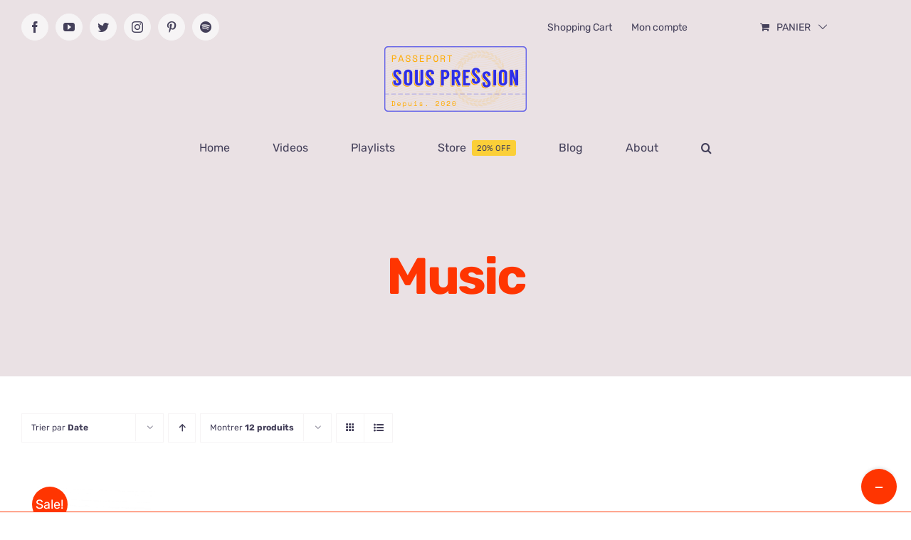

--- FILE ---
content_type: image/svg+xml
request_url: https://s.w.org/images/core/emoji/14.0.0/svg/1f9e1.svg
body_size: 207
content:
<svg xmlns="http://www.w3.org/2000/svg" viewBox="0 0 36 36"><path fill="#F4900C" d="M35.885 11.833c0-5.45-4.418-9.868-9.867-9.868-3.308 0-6.227 1.633-8.018 4.129-1.791-2.496-4.71-4.129-8.017-4.129-5.45 0-9.868 4.417-9.868 9.868 0 .772.098 1.52.266 2.241C1.751 22.587 11.216 31.568 18 34.034c6.783-2.466 16.249-11.447 17.617-19.959.17-.721.268-1.469.268-2.242z"/></svg>